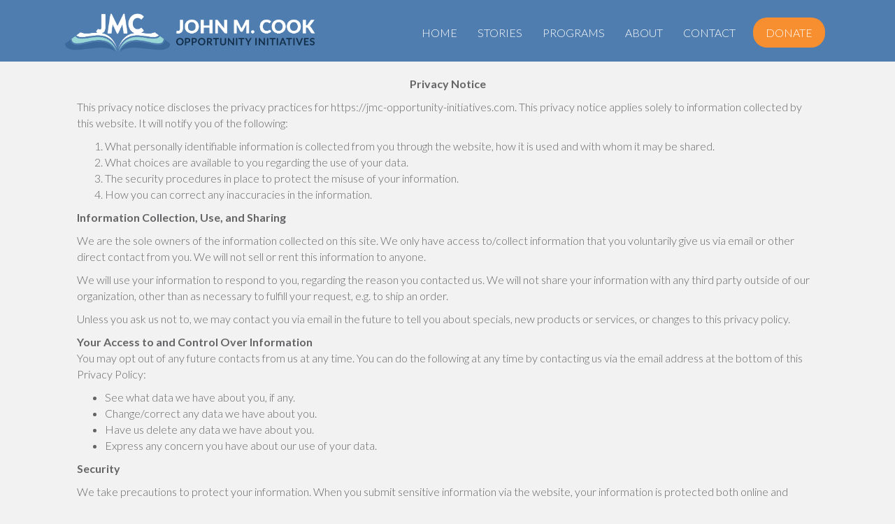

--- FILE ---
content_type: text/html; charset=UTF-8
request_url: https://jmc-opportunity-initiatives.com/privacy-policy/
body_size: 11415
content:
<!DOCTYPE html>
<html lang="en-US">
<head>
<meta charset="UTF-8" />
<script>
var gform;gform||(document.addEventListener("gform_main_scripts_loaded",function(){gform.scriptsLoaded=!0}),document.addEventListener("gform/theme/scripts_loaded",function(){gform.themeScriptsLoaded=!0}),window.addEventListener("DOMContentLoaded",function(){gform.domLoaded=!0}),gform={domLoaded:!1,scriptsLoaded:!1,themeScriptsLoaded:!1,isFormEditor:()=>"function"==typeof InitializeEditor,callIfLoaded:function(o){return!(!gform.domLoaded||!gform.scriptsLoaded||!gform.themeScriptsLoaded&&!gform.isFormEditor()||(gform.isFormEditor()&&console.warn("The use of gform.initializeOnLoaded() is deprecated in the form editor context and will be removed in Gravity Forms 3.1."),o(),0))},initializeOnLoaded:function(o){gform.callIfLoaded(o)||(document.addEventListener("gform_main_scripts_loaded",()=>{gform.scriptsLoaded=!0,gform.callIfLoaded(o)}),document.addEventListener("gform/theme/scripts_loaded",()=>{gform.themeScriptsLoaded=!0,gform.callIfLoaded(o)}),window.addEventListener("DOMContentLoaded",()=>{gform.domLoaded=!0,gform.callIfLoaded(o)}))},hooks:{action:{},filter:{}},addAction:function(o,r,e,t){gform.addHook("action",o,r,e,t)},addFilter:function(o,r,e,t){gform.addHook("filter",o,r,e,t)},doAction:function(o){gform.doHook("action",o,arguments)},applyFilters:function(o){return gform.doHook("filter",o,arguments)},removeAction:function(o,r){gform.removeHook("action",o,r)},removeFilter:function(o,r,e){gform.removeHook("filter",o,r,e)},addHook:function(o,r,e,t,n){null==gform.hooks[o][r]&&(gform.hooks[o][r]=[]);var d=gform.hooks[o][r];null==n&&(n=r+"_"+d.length),gform.hooks[o][r].push({tag:n,callable:e,priority:t=null==t?10:t})},doHook:function(r,o,e){var t;if(e=Array.prototype.slice.call(e,1),null!=gform.hooks[r][o]&&((o=gform.hooks[r][o]).sort(function(o,r){return o.priority-r.priority}),o.forEach(function(o){"function"!=typeof(t=o.callable)&&(t=window[t]),"action"==r?t.apply(null,e):e[0]=t.apply(null,e)})),"filter"==r)return e[0]},removeHook:function(o,r,t,n){var e;null!=gform.hooks[o][r]&&(e=(e=gform.hooks[o][r]).filter(function(o,r,e){return!!(null!=n&&n!=o.tag||null!=t&&t!=o.priority)}),gform.hooks[o][r]=e)}});
</script>

<meta name='viewport' content='width=device-width, initial-scale=1.0' />
<meta http-equiv='X-UA-Compatible' content='IE=edge' />
<link rel="profile" href="https://gmpg.org/xfn/11" />
<meta name='robots' content='index, nofollow, max-image-preview:large, max-snippet:-1, max-video-preview:-1' />

	<!-- This site is optimized with the Yoast SEO plugin v26.8 - https://yoast.com/product/yoast-seo-wordpress/ -->
	<title>Privacy Policy - JMC Opportunity Initiatives, Inc.</title>
	<link rel="canonical" href="https://jmc-opportunity-initiatives.com/privacy-policy/" />
	<meta property="og:locale" content="en_US" />
	<meta property="og:type" content="article" />
	<meta property="og:title" content="Privacy Policy - JMC Opportunity Initiatives, Inc." />
	<meta property="og:description" content="Privacy Notice This privacy notice discloses the privacy practices for https://jmc-opportunity-initiatives.com. This privacy notice applies solely to information collected by this website. It will notify you of the following: What personally identifiable information is collected from you through the website, how it is used and with whom it may be shared. What choices are available&hellip;" />
	<meta property="og:url" content="https://jmc-opportunity-initiatives.com/privacy-policy/" />
	<meta property="og:site_name" content="JMC Opportunity Initiatives, Inc." />
	<meta property="article:modified_time" content="2019-10-06T18:36:50+00:00" />
	<meta name="twitter:card" content="summary_large_image" />
	<meta name="twitter:label1" content="Est. reading time" />
	<meta name="twitter:data1" content="2 minutes" />
	<script type="application/ld+json" class="yoast-schema-graph">{"@context":"https://schema.org","@graph":[{"@type":"WebPage","@id":"https://jmc-opportunity-initiatives.com/privacy-policy/","url":"https://jmc-opportunity-initiatives.com/privacy-policy/","name":"Privacy Policy - JMC Opportunity Initiatives, Inc.","isPartOf":{"@id":"https://jmc-opportunity-initiatives.com/#website"},"datePublished":"2019-10-06T18:19:48+00:00","dateModified":"2019-10-06T18:36:50+00:00","breadcrumb":{"@id":"https://jmc-opportunity-initiatives.com/privacy-policy/#breadcrumb"},"inLanguage":"en-US","potentialAction":[{"@type":"ReadAction","target":["https://jmc-opportunity-initiatives.com/privacy-policy/"]}]},{"@type":"BreadcrumbList","@id":"https://jmc-opportunity-initiatives.com/privacy-policy/#breadcrumb","itemListElement":[{"@type":"ListItem","position":1,"name":"Home","item":"https://jmc-opportunity-initiatives.com/"},{"@type":"ListItem","position":2,"name":"Privacy Policy"}]},{"@type":"WebSite","@id":"https://jmc-opportunity-initiatives.com/#website","url":"https://jmc-opportunity-initiatives.com/","name":"JMC Opportunity Initiatives, Inc.","description":"","potentialAction":[{"@type":"SearchAction","target":{"@type":"EntryPoint","urlTemplate":"https://jmc-opportunity-initiatives.com/?s={search_term_string}"},"query-input":{"@type":"PropertyValueSpecification","valueRequired":true,"valueName":"search_term_string"}}],"inLanguage":"en-US"}]}</script>
	<!-- / Yoast SEO plugin. -->


<link rel='dns-prefetch' href='//fonts.googleapis.com' />
<link href='https://fonts.gstatic.com' crossorigin rel='preconnect' />
<link rel="alternate" type="application/rss+xml" title="JMC Opportunity Initiatives, Inc. &raquo; Feed" href="https://jmc-opportunity-initiatives.com/feed/" />
<link rel="alternate" type="application/rss+xml" title="JMC Opportunity Initiatives, Inc. &raquo; Comments Feed" href="https://jmc-opportunity-initiatives.com/comments/feed/" />
<link rel="alternate" title="oEmbed (JSON)" type="application/json+oembed" href="https://jmc-opportunity-initiatives.com/wp-json/oembed/1.0/embed?url=https%3A%2F%2Fjmc-opportunity-initiatives.com%2Fprivacy-policy%2F" />
<link rel="alternate" title="oEmbed (XML)" type="text/xml+oembed" href="https://jmc-opportunity-initiatives.com/wp-json/oembed/1.0/embed?url=https%3A%2F%2Fjmc-opportunity-initiatives.com%2Fprivacy-policy%2F&#038;format=xml" />
<link rel="preload" href="https://jmc-opportunity-initiatives.com/wp-content/plugins/bb-plugin/fonts/fontawesome/5.15.4/webfonts/fa-solid-900.woff2" as="font" type="font/woff2" crossorigin="anonymous">
<style id='wp-img-auto-sizes-contain-inline-css'>
img:is([sizes=auto i],[sizes^="auto," i]){contain-intrinsic-size:3000px 1500px}
/*# sourceURL=wp-img-auto-sizes-contain-inline-css */
</style>
<style id='wp-emoji-styles-inline-css'>

	img.wp-smiley, img.emoji {
		display: inline !important;
		border: none !important;
		box-shadow: none !important;
		height: 1em !important;
		width: 1em !important;
		margin: 0 0.07em !important;
		vertical-align: -0.1em !important;
		background: none !important;
		padding: 0 !important;
	}
/*# sourceURL=wp-emoji-styles-inline-css */
</style>
<style id='wp-block-library-inline-css'>
:root{--wp-block-synced-color:#7a00df;--wp-block-synced-color--rgb:122,0,223;--wp-bound-block-color:var(--wp-block-synced-color);--wp-editor-canvas-background:#ddd;--wp-admin-theme-color:#007cba;--wp-admin-theme-color--rgb:0,124,186;--wp-admin-theme-color-darker-10:#006ba1;--wp-admin-theme-color-darker-10--rgb:0,107,160.5;--wp-admin-theme-color-darker-20:#005a87;--wp-admin-theme-color-darker-20--rgb:0,90,135;--wp-admin-border-width-focus:2px}@media (min-resolution:192dpi){:root{--wp-admin-border-width-focus:1.5px}}.wp-element-button{cursor:pointer}:root .has-very-light-gray-background-color{background-color:#eee}:root .has-very-dark-gray-background-color{background-color:#313131}:root .has-very-light-gray-color{color:#eee}:root .has-very-dark-gray-color{color:#313131}:root .has-vivid-green-cyan-to-vivid-cyan-blue-gradient-background{background:linear-gradient(135deg,#00d084,#0693e3)}:root .has-purple-crush-gradient-background{background:linear-gradient(135deg,#34e2e4,#4721fb 50%,#ab1dfe)}:root .has-hazy-dawn-gradient-background{background:linear-gradient(135deg,#faaca8,#dad0ec)}:root .has-subdued-olive-gradient-background{background:linear-gradient(135deg,#fafae1,#67a671)}:root .has-atomic-cream-gradient-background{background:linear-gradient(135deg,#fdd79a,#004a59)}:root .has-nightshade-gradient-background{background:linear-gradient(135deg,#330968,#31cdcf)}:root .has-midnight-gradient-background{background:linear-gradient(135deg,#020381,#2874fc)}:root{--wp--preset--font-size--normal:16px;--wp--preset--font-size--huge:42px}.has-regular-font-size{font-size:1em}.has-larger-font-size{font-size:2.625em}.has-normal-font-size{font-size:var(--wp--preset--font-size--normal)}.has-huge-font-size{font-size:var(--wp--preset--font-size--huge)}.has-text-align-center{text-align:center}.has-text-align-left{text-align:left}.has-text-align-right{text-align:right}.has-fit-text{white-space:nowrap!important}#end-resizable-editor-section{display:none}.aligncenter{clear:both}.items-justified-left{justify-content:flex-start}.items-justified-center{justify-content:center}.items-justified-right{justify-content:flex-end}.items-justified-space-between{justify-content:space-between}.screen-reader-text{border:0;clip-path:inset(50%);height:1px;margin:-1px;overflow:hidden;padding:0;position:absolute;width:1px;word-wrap:normal!important}.screen-reader-text:focus{background-color:#ddd;clip-path:none;color:#444;display:block;font-size:1em;height:auto;left:5px;line-height:normal;padding:15px 23px 14px;text-decoration:none;top:5px;width:auto;z-index:100000}html :where(.has-border-color){border-style:solid}html :where([style*=border-top-color]){border-top-style:solid}html :where([style*=border-right-color]){border-right-style:solid}html :where([style*=border-bottom-color]){border-bottom-style:solid}html :where([style*=border-left-color]){border-left-style:solid}html :where([style*=border-width]){border-style:solid}html :where([style*=border-top-width]){border-top-style:solid}html :where([style*=border-right-width]){border-right-style:solid}html :where([style*=border-bottom-width]){border-bottom-style:solid}html :where([style*=border-left-width]){border-left-style:solid}html :where(img[class*=wp-image-]){height:auto;max-width:100%}:where(figure){margin:0 0 1em}html :where(.is-position-sticky){--wp-admin--admin-bar--position-offset:var(--wp-admin--admin-bar--height,0px)}@media screen and (max-width:600px){html :where(.is-position-sticky){--wp-admin--admin-bar--position-offset:0px}}

/*# sourceURL=wp-block-library-inline-css */
</style><style id='global-styles-inline-css'>
:root{--wp--preset--aspect-ratio--square: 1;--wp--preset--aspect-ratio--4-3: 4/3;--wp--preset--aspect-ratio--3-4: 3/4;--wp--preset--aspect-ratio--3-2: 3/2;--wp--preset--aspect-ratio--2-3: 2/3;--wp--preset--aspect-ratio--16-9: 16/9;--wp--preset--aspect-ratio--9-16: 9/16;--wp--preset--color--black: #000000;--wp--preset--color--cyan-bluish-gray: #abb8c3;--wp--preset--color--white: #ffffff;--wp--preset--color--pale-pink: #f78da7;--wp--preset--color--vivid-red: #cf2e2e;--wp--preset--color--luminous-vivid-orange: #ff6900;--wp--preset--color--luminous-vivid-amber: #fcb900;--wp--preset--color--light-green-cyan: #7bdcb5;--wp--preset--color--vivid-green-cyan: #00d084;--wp--preset--color--pale-cyan-blue: #8ed1fc;--wp--preset--color--vivid-cyan-blue: #0693e3;--wp--preset--color--vivid-purple: #9b51e0;--wp--preset--color--fl-heading-text: #656466;--wp--preset--color--fl-body-bg: #f2f2f2;--wp--preset--color--fl-body-text: #656466;--wp--preset--color--fl-accent: #2b7bb9;--wp--preset--color--fl-accent-hover: #2b7bb9;--wp--preset--color--fl-topbar-bg: #ffffff;--wp--preset--color--fl-topbar-text: #000000;--wp--preset--color--fl-topbar-link: #428bca;--wp--preset--color--fl-topbar-hover: #428bca;--wp--preset--color--fl-header-bg: #ffffff;--wp--preset--color--fl-header-text: #000000;--wp--preset--color--fl-header-link: #428bca;--wp--preset--color--fl-header-hover: #428bca;--wp--preset--color--fl-nav-bg: #ffffff;--wp--preset--color--fl-nav-link: #428bca;--wp--preset--color--fl-nav-hover: #428bca;--wp--preset--color--fl-content-bg: #f2f2f2;--wp--preset--color--fl-footer-widgets-bg: #ffffff;--wp--preset--color--fl-footer-widgets-text: #000000;--wp--preset--color--fl-footer-widgets-link: #428bca;--wp--preset--color--fl-footer-widgets-hover: #428bca;--wp--preset--color--fl-footer-bg: #ffffff;--wp--preset--color--fl-footer-text: #000000;--wp--preset--color--fl-footer-link: #428bca;--wp--preset--color--fl-footer-hover: #428bca;--wp--preset--gradient--vivid-cyan-blue-to-vivid-purple: linear-gradient(135deg,rgb(6,147,227) 0%,rgb(155,81,224) 100%);--wp--preset--gradient--light-green-cyan-to-vivid-green-cyan: linear-gradient(135deg,rgb(122,220,180) 0%,rgb(0,208,130) 100%);--wp--preset--gradient--luminous-vivid-amber-to-luminous-vivid-orange: linear-gradient(135deg,rgb(252,185,0) 0%,rgb(255,105,0) 100%);--wp--preset--gradient--luminous-vivid-orange-to-vivid-red: linear-gradient(135deg,rgb(255,105,0) 0%,rgb(207,46,46) 100%);--wp--preset--gradient--very-light-gray-to-cyan-bluish-gray: linear-gradient(135deg,rgb(238,238,238) 0%,rgb(169,184,195) 100%);--wp--preset--gradient--cool-to-warm-spectrum: linear-gradient(135deg,rgb(74,234,220) 0%,rgb(151,120,209) 20%,rgb(207,42,186) 40%,rgb(238,44,130) 60%,rgb(251,105,98) 80%,rgb(254,248,76) 100%);--wp--preset--gradient--blush-light-purple: linear-gradient(135deg,rgb(255,206,236) 0%,rgb(152,150,240) 100%);--wp--preset--gradient--blush-bordeaux: linear-gradient(135deg,rgb(254,205,165) 0%,rgb(254,45,45) 50%,rgb(107,0,62) 100%);--wp--preset--gradient--luminous-dusk: linear-gradient(135deg,rgb(255,203,112) 0%,rgb(199,81,192) 50%,rgb(65,88,208) 100%);--wp--preset--gradient--pale-ocean: linear-gradient(135deg,rgb(255,245,203) 0%,rgb(182,227,212) 50%,rgb(51,167,181) 100%);--wp--preset--gradient--electric-grass: linear-gradient(135deg,rgb(202,248,128) 0%,rgb(113,206,126) 100%);--wp--preset--gradient--midnight: linear-gradient(135deg,rgb(2,3,129) 0%,rgb(40,116,252) 100%);--wp--preset--font-size--small: 13px;--wp--preset--font-size--medium: 20px;--wp--preset--font-size--large: 36px;--wp--preset--font-size--x-large: 42px;--wp--preset--spacing--20: 0.44rem;--wp--preset--spacing--30: 0.67rem;--wp--preset--spacing--40: 1rem;--wp--preset--spacing--50: 1.5rem;--wp--preset--spacing--60: 2.25rem;--wp--preset--spacing--70: 3.38rem;--wp--preset--spacing--80: 5.06rem;--wp--preset--shadow--natural: 6px 6px 9px rgba(0, 0, 0, 0.2);--wp--preset--shadow--deep: 12px 12px 50px rgba(0, 0, 0, 0.4);--wp--preset--shadow--sharp: 6px 6px 0px rgba(0, 0, 0, 0.2);--wp--preset--shadow--outlined: 6px 6px 0px -3px rgb(255, 255, 255), 6px 6px rgb(0, 0, 0);--wp--preset--shadow--crisp: 6px 6px 0px rgb(0, 0, 0);}:where(.is-layout-flex){gap: 0.5em;}:where(.is-layout-grid){gap: 0.5em;}body .is-layout-flex{display: flex;}.is-layout-flex{flex-wrap: wrap;align-items: center;}.is-layout-flex > :is(*, div){margin: 0;}body .is-layout-grid{display: grid;}.is-layout-grid > :is(*, div){margin: 0;}:where(.wp-block-columns.is-layout-flex){gap: 2em;}:where(.wp-block-columns.is-layout-grid){gap: 2em;}:where(.wp-block-post-template.is-layout-flex){gap: 1.25em;}:where(.wp-block-post-template.is-layout-grid){gap: 1.25em;}.has-black-color{color: var(--wp--preset--color--black) !important;}.has-cyan-bluish-gray-color{color: var(--wp--preset--color--cyan-bluish-gray) !important;}.has-white-color{color: var(--wp--preset--color--white) !important;}.has-pale-pink-color{color: var(--wp--preset--color--pale-pink) !important;}.has-vivid-red-color{color: var(--wp--preset--color--vivid-red) !important;}.has-luminous-vivid-orange-color{color: var(--wp--preset--color--luminous-vivid-orange) !important;}.has-luminous-vivid-amber-color{color: var(--wp--preset--color--luminous-vivid-amber) !important;}.has-light-green-cyan-color{color: var(--wp--preset--color--light-green-cyan) !important;}.has-vivid-green-cyan-color{color: var(--wp--preset--color--vivid-green-cyan) !important;}.has-pale-cyan-blue-color{color: var(--wp--preset--color--pale-cyan-blue) !important;}.has-vivid-cyan-blue-color{color: var(--wp--preset--color--vivid-cyan-blue) !important;}.has-vivid-purple-color{color: var(--wp--preset--color--vivid-purple) !important;}.has-black-background-color{background-color: var(--wp--preset--color--black) !important;}.has-cyan-bluish-gray-background-color{background-color: var(--wp--preset--color--cyan-bluish-gray) !important;}.has-white-background-color{background-color: var(--wp--preset--color--white) !important;}.has-pale-pink-background-color{background-color: var(--wp--preset--color--pale-pink) !important;}.has-vivid-red-background-color{background-color: var(--wp--preset--color--vivid-red) !important;}.has-luminous-vivid-orange-background-color{background-color: var(--wp--preset--color--luminous-vivid-orange) !important;}.has-luminous-vivid-amber-background-color{background-color: var(--wp--preset--color--luminous-vivid-amber) !important;}.has-light-green-cyan-background-color{background-color: var(--wp--preset--color--light-green-cyan) !important;}.has-vivid-green-cyan-background-color{background-color: var(--wp--preset--color--vivid-green-cyan) !important;}.has-pale-cyan-blue-background-color{background-color: var(--wp--preset--color--pale-cyan-blue) !important;}.has-vivid-cyan-blue-background-color{background-color: var(--wp--preset--color--vivid-cyan-blue) !important;}.has-vivid-purple-background-color{background-color: var(--wp--preset--color--vivid-purple) !important;}.has-black-border-color{border-color: var(--wp--preset--color--black) !important;}.has-cyan-bluish-gray-border-color{border-color: var(--wp--preset--color--cyan-bluish-gray) !important;}.has-white-border-color{border-color: var(--wp--preset--color--white) !important;}.has-pale-pink-border-color{border-color: var(--wp--preset--color--pale-pink) !important;}.has-vivid-red-border-color{border-color: var(--wp--preset--color--vivid-red) !important;}.has-luminous-vivid-orange-border-color{border-color: var(--wp--preset--color--luminous-vivid-orange) !important;}.has-luminous-vivid-amber-border-color{border-color: var(--wp--preset--color--luminous-vivid-amber) !important;}.has-light-green-cyan-border-color{border-color: var(--wp--preset--color--light-green-cyan) !important;}.has-vivid-green-cyan-border-color{border-color: var(--wp--preset--color--vivid-green-cyan) !important;}.has-pale-cyan-blue-border-color{border-color: var(--wp--preset--color--pale-cyan-blue) !important;}.has-vivid-cyan-blue-border-color{border-color: var(--wp--preset--color--vivid-cyan-blue) !important;}.has-vivid-purple-border-color{border-color: var(--wp--preset--color--vivid-purple) !important;}.has-vivid-cyan-blue-to-vivid-purple-gradient-background{background: var(--wp--preset--gradient--vivid-cyan-blue-to-vivid-purple) !important;}.has-light-green-cyan-to-vivid-green-cyan-gradient-background{background: var(--wp--preset--gradient--light-green-cyan-to-vivid-green-cyan) !important;}.has-luminous-vivid-amber-to-luminous-vivid-orange-gradient-background{background: var(--wp--preset--gradient--luminous-vivid-amber-to-luminous-vivid-orange) !important;}.has-luminous-vivid-orange-to-vivid-red-gradient-background{background: var(--wp--preset--gradient--luminous-vivid-orange-to-vivid-red) !important;}.has-very-light-gray-to-cyan-bluish-gray-gradient-background{background: var(--wp--preset--gradient--very-light-gray-to-cyan-bluish-gray) !important;}.has-cool-to-warm-spectrum-gradient-background{background: var(--wp--preset--gradient--cool-to-warm-spectrum) !important;}.has-blush-light-purple-gradient-background{background: var(--wp--preset--gradient--blush-light-purple) !important;}.has-blush-bordeaux-gradient-background{background: var(--wp--preset--gradient--blush-bordeaux) !important;}.has-luminous-dusk-gradient-background{background: var(--wp--preset--gradient--luminous-dusk) !important;}.has-pale-ocean-gradient-background{background: var(--wp--preset--gradient--pale-ocean) !important;}.has-electric-grass-gradient-background{background: var(--wp--preset--gradient--electric-grass) !important;}.has-midnight-gradient-background{background: var(--wp--preset--gradient--midnight) !important;}.has-small-font-size{font-size: var(--wp--preset--font-size--small) !important;}.has-medium-font-size{font-size: var(--wp--preset--font-size--medium) !important;}.has-large-font-size{font-size: var(--wp--preset--font-size--large) !important;}.has-x-large-font-size{font-size: var(--wp--preset--font-size--x-large) !important;}
/*# sourceURL=global-styles-inline-css */
</style>

<style id='classic-theme-styles-inline-css'>
/*! This file is auto-generated */
.wp-block-button__link{color:#fff;background-color:#32373c;border-radius:9999px;box-shadow:none;text-decoration:none;padding:calc(.667em + 2px) calc(1.333em + 2px);font-size:1.125em}.wp-block-file__button{background:#32373c;color:#fff;text-decoration:none}
/*# sourceURL=/wp-includes/css/classic-themes.min.css */
</style>
<link rel='stylesheet' id='fl-builder-layout-327-css' href='https://jmc-opportunity-initiatives.com/wp-content/uploads/bb-plugin/cache/327-layout.css?ver=51247d122231713cfb84e3a2f6b811cc' media='all' />
<link rel='stylesheet' id='font-awesome-5-css' href='https://jmc-opportunity-initiatives.com/wp-content/plugins/bb-plugin/fonts/fontawesome/5.15.4/css/all.min.css?ver=2.10.0.6' media='all' />
<link rel='stylesheet' id='font-awesome-css' href='https://jmc-opportunity-initiatives.com/wp-content/plugins/bb-plugin/fonts/fontawesome/5.15.4/css/v4-shims.min.css?ver=2.10.0.6' media='all' />
<link rel='stylesheet' id='fl-builder-layout-bundle-501217e1e90eeca47a280cc2068f3438-css' href='https://jmc-opportunity-initiatives.com/wp-content/uploads/bb-plugin/cache/501217e1e90eeca47a280cc2068f3438-layout-bundle.css?ver=2.10.0.6-1.5.2.1' media='all' />
<link rel='stylesheet' id='jquery-magnificpopup-css' href='https://jmc-opportunity-initiatives.com/wp-content/plugins/bb-plugin/css/jquery.magnificpopup.min.css?ver=2.10.0.6' media='all' />
<link rel='stylesheet' id='bootstrap-css' href='https://jmc-opportunity-initiatives.com/wp-content/themes/bb-theme/css/bootstrap.min.css?ver=1.7.19.1' media='all' />
<link rel='stylesheet' id='fl-automator-skin-css' href='https://jmc-opportunity-initiatives.com/wp-content/uploads/bb-theme/skin-6931e102ede2f.css?ver=1.7.19.1' media='all' />
<link rel='stylesheet' id='fl-builder-google-fonts-b7fcd70aa93d0446af4d6d3e2da94c9b-css' href='//fonts.googleapis.com/css?family=Lato%3A300%2C700%2C400&#038;ver=6.9' media='all' />
<script src="https://jmc-opportunity-initiatives.com/wp-includes/js/jquery/jquery.min.js?ver=3.7.1" id="jquery-core-js"></script>
<script src="https://jmc-opportunity-initiatives.com/wp-includes/js/jquery/jquery-migrate.min.js?ver=3.4.1" id="jquery-migrate-js"></script>
<link rel="https://api.w.org/" href="https://jmc-opportunity-initiatives.com/wp-json/" /><link rel="alternate" title="JSON" type="application/json" href="https://jmc-opportunity-initiatives.com/wp-json/wp/v2/pages/327" /><link rel="EditURI" type="application/rsd+xml" title="RSD" href="https://jmc-opportunity-initiatives.com/xmlrpc.php?rsd" />
<meta name="generator" content="WordPress 6.9" />
<link rel='shortlink' href='https://jmc-opportunity-initiatives.com/?p=327' />
<style>.recentcomments a{display:inline !important;padding:0 !important;margin:0 !important;}</style><link rel="icon" href="https://jmc-opportunity-initiatives.com/wp-content/uploads/2019/10/cropped-JMC_favicon_v2-32x32.jpg" sizes="32x32" />
<link rel="icon" href="https://jmc-opportunity-initiatives.com/wp-content/uploads/2019/10/cropped-JMC_favicon_v2-192x192.jpg" sizes="192x192" />
<link rel="apple-touch-icon" href="https://jmc-opportunity-initiatives.com/wp-content/uploads/2019/10/cropped-JMC_favicon_v2-180x180.jpg" />
<meta name="msapplication-TileImage" content="https://jmc-opportunity-initiatives.com/wp-content/uploads/2019/10/cropped-JMC_favicon_v2-270x270.jpg" />
		<style id="wp-custom-css">
			/* Give the link some padding and some color */
li.ae-nav-button {
  padding: 10px;
}
li.ae-nav-button > a {
  padding: 10px 18px !important;
  color: #ffffff !important;
  border-radius: 20px;
  background-color: #f78f31;
}

/* Give the button a hover & active state */
li.ae-nav-button > a:active,
li.ae-nav-button > a:hover {
  color: #ffffff !important;
  background-color: #f9a870;
}

/* Gravity Form Submit Button on Contact Page (all g_form buttons)*/
#gform_submit_button_3 {
  padding: 10px 25px !important;
  color: #ffffff !important;
  border-radius: 20px;
  background-color: #f78f31;
	border-color: #f78f31
}

/* Give the button a hover & active state */
#gform_submit_button_3:active,
#gform_submit_button_3:hover {
  color: #ffffff !important;
  background-color: #f9a870;
}		</style>
		</head>
<body class="wp-singular page-template-default page page-id-327 wp-theme-bb-theme fl-builder fl-builder-2-10-0-6 fl-themer-1-5-2-1 fl-theme-1-7-19-1 fl-no-js fl-theme-builder-header fl-theme-builder-header-main-header fl-theme-builder-footer fl-theme-builder-footer-main-footer fl-framework-bootstrap fl-preset-default fl-full-width fl-search-active" itemscope="itemscope" itemtype="https://schema.org/WebPage">
<a aria-label="Skip to content" class="fl-screen-reader-text" href="#fl-main-content">Skip to content</a><div class="fl-page">
	<header class="fl-builder-content fl-builder-content-33 fl-builder-global-templates-locked" data-post-id="33" data-type="header" data-sticky="1" data-sticky-on="" data-sticky-breakpoint="medium" data-shrink="1" data-overlay="0" data-overlay-bg="transparent" data-shrink-image-height="50px" role="banner" itemscope="itemscope" itemtype="http://schema.org/WPHeader"><div class="fl-row fl-row-full-width fl-row-bg-color fl-node-59ccf2170d622 fl-row-default-height fl-row-align-center" data-node="59ccf2170d622">
	<div class="fl-row-content-wrap">
								<div class="fl-row-content fl-row-fixed-width fl-node-content">
		
<div class="fl-col-group fl-node-59ccf2170d68e fl-col-group-equal-height fl-col-group-align-center fl-col-group-custom-width" data-node="59ccf2170d68e">
			<div class="fl-col fl-node-59ccf2170d6f1 fl-col-bg-color fl-col-small fl-col-small-custom-width" data-node="59ccf2170d6f1">
	<div class="fl-col-content fl-node-content"><div class="fl-module fl-module-photo fl-node-5d97f2a068ebf" data-node="5d97f2a068ebf">
	<div class="fl-module-content fl-node-content">
		<div role="figure" class="fl-photo fl-photo-align-center" itemscope itemtype="https://schema.org/ImageObject">
	<div class="fl-photo-content fl-photo-img-png">
				<a href="https://jmc-opportunity-initiatives.com" target="_self" itemprop="url">
				<img loading="lazy" decoding="async" class="fl-photo-img wp-image-318 size-full" src="https://jmc-opportunity-initiatives.com/wp-content/uploads/2017/09/logo-JMC-horiz.png" alt="logo-JMC-horiz" height="195" width="1159" title="logo-JMC-horiz"  data-no-lazy="1" itemprop="image" srcset="https://jmc-opportunity-initiatives.com/wp-content/uploads/2017/09/logo-JMC-horiz.png 1159w, https://jmc-opportunity-initiatives.com/wp-content/uploads/2017/09/logo-JMC-horiz-300x50.png 300w, https://jmc-opportunity-initiatives.com/wp-content/uploads/2017/09/logo-JMC-horiz-768x129.png 768w, https://jmc-opportunity-initiatives.com/wp-content/uploads/2017/09/logo-JMC-horiz-1024x172.png 1024w" sizes="auto, (max-width: 1159px) 100vw, 1159px" />
				</a>
					</div>
	</div>
	</div>
</div>
</div>
</div>
			<div class="fl-col fl-node-59ccf2170d751 fl-col-bg-color fl-col-small-custom-width" data-node="59ccf2170d751">
	<div class="fl-col-content fl-node-content"><div class="fl-module fl-module-menu fl-node-59ccf2170d809" data-node="59ccf2170d809">
	<div class="fl-module-content fl-node-content">
		<div class="fl-menu fl-menu-responsive-toggle-mobile">
	<button class="fl-menu-mobile-toggle hamburger fl-content-ui-button" aria-haspopup="menu" aria-label="Menu"><span class="fl-menu-icon svg-container"><svg version="1.1" class="hamburger-menu" xmlns="http://www.w3.org/2000/svg" xmlns:xlink="http://www.w3.org/1999/xlink" viewBox="0 0 512 512">
<rect class="fl-hamburger-menu-top" width="512" height="102"/>
<rect class="fl-hamburger-menu-middle" y="205" width="512" height="102"/>
<rect class="fl-hamburger-menu-bottom" y="410" width="512" height="102"/>
</svg>
</span></button>	<div class="fl-clear"></div>
	<nav role="navigation" aria-label="Menu" itemscope="itemscope" itemtype="https://schema.org/SiteNavigationElement"><ul id="menu-nav-menu" class="menu fl-menu-horizontal fl-toggle-none"><li id="menu-item-501" class="menu-item menu-item-type-post_type menu-item-object-page menu-item-home"><a role="menuitem" href="https://jmc-opportunity-initiatives.com/">Home</a></li><li id="menu-item-87" class="menu-item menu-item-type-post_type menu-item-object-page"><a role="menuitem" href="https://jmc-opportunity-initiatives.com/stories/">Stories</a></li><li id="menu-item-88" class="menu-item menu-item-type-post_type menu-item-object-page"><a role="menuitem" href="https://jmc-opportunity-initiatives.com/programs/">Programs</a></li><li id="menu-item-93" class="menu-item menu-item-type-post_type menu-item-object-page"><a role="menuitem" href="https://jmc-opportunity-initiatives.com/about/">About</a></li><li id="menu-item-95" class="menu-item menu-item-type-post_type menu-item-object-page"><a role="menuitem" href="https://jmc-opportunity-initiatives.com/contact/">Contact</a></li><li id="menu-item-202" class="ae-nav-button menu-item menu-item-type-custom menu-item-object-custom"><a role="menuitem" target="_blank" href="https://secure.actblue.com/donate/jmc-opportunity-initiatives--inc--1">Donate</a></li></ul></nav></div>
	</div>
</div>
</div>
</div>
	</div>
		</div>
	</div>
</div>
</header><div class="uabb-js-breakpoint" style="display: none;"></div>	<div id="fl-main-content" class="fl-page-content" itemprop="mainContentOfPage" role="main">

		
<div class="fl-content-full container">
	<div class="row">
		<div class="fl-content col-md-12">
			<article class="fl-post post-327 page type-page status-publish hentry" id="fl-post-327" itemscope="itemscope" itemtype="https://schema.org/CreativeWork">

			<div class="fl-post-content clearfix" itemprop="text">
		<div class="fl-builder-content fl-builder-content-327 fl-builder-content-primary fl-builder-global-templates-locked" data-post-id="327"><div class="fl-row fl-row-fixed-width fl-row-bg-none fl-node-5d9a2b4c2f0a3 fl-row-default-height fl-row-align-center" data-node="5d9a2b4c2f0a3">
	<div class="fl-row-content-wrap">
								<div class="fl-row-content fl-row-fixed-width fl-node-content">
		
<div class="fl-col-group fl-node-5d9a2b4c34fb6" data-node="5d9a2b4c34fb6">
			<div class="fl-col fl-node-5d9a2b4c3587a fl-col-bg-color" data-node="5d9a2b4c3587a">
	<div class="fl-col-content fl-node-content"><div class="fl-module fl-module-rich-text fl-node-5d9a2b4c2ee19" data-node="5d9a2b4c2ee19">
	<div class="fl-module-content fl-node-content">
		<div class="fl-rich-text">
	<p style="text-align: center;"><strong>Privacy Notice</strong></p>
<p>This privacy notice discloses the privacy practices for https://jmc-opportunity-initiatives.com. This privacy notice applies solely to information collected by this website. It will notify you of the following:</p>
<ol>
<li>What personally identifiable information is collected from you through the website, how it is used and with whom it may be shared.</li>
<li>What choices are available to you regarding the use of your data.</li>
<li>The security procedures in place to protect the misuse of your information.</li>
<li>How you can correct any inaccuracies in the information.</li>
</ol>
<p><strong>Information Collection, Use, and Sharing</strong></p>
<p>We are the sole owners of the information collected on this site. We only have access to/collect information that you voluntarily give us via email or other direct contact from you. We will not sell or rent this information to anyone.</p>
<p>We will use your information to respond to you, regarding the reason you contacted us. We will not share your information with any third party outside of our organization, other than as necessary to fulfill your request, e.g. to ship an order.</p>
<p>Unless you ask us not to, we may contact you via email in the future to tell you about specials, new products or services, or changes to this privacy policy.</p>
<p><strong>Your Access to and Control Over Information</strong><br />
You may opt out of any future contacts from us at any time. You can do the following at any time by contacting us via the email address at the bottom of this Privacy Policy:</p>
<ul>
<li>See what data we have about you, if any.</li>
<li>Change/correct any data we have about you.</li>
<li>Have us delete any data we have about you.</li>
<li>Express any concern you have about our use of your data.</li>
</ul>
<p><strong>Security</strong></p>
<p>We take precautions to protect your information. When you submit sensitive information via the website, your information is protected both online and offline.</p>
<p>Wherever we collect sensitive information (such as credit card data), that information is encrypted and transmitted to us in a secure way. You can verify this by looking for a lock icon in the address bar and looking for "https" at the beginning of the address of the Web page.</p>
<p>While we use encryption to protect sensitive information transmitted online, we also protect your information offline. Only employees who need the information to perform a specific job (for example, billing or customer service) are granted access to personally identifiable information. The computers/servers in which we store personally identifiable information are kept in a secure environment.</p>
<p><strong>If you feel that we are not abiding by this privacy policy, you should contact us immediately via email at <a href="/cdn-cgi/l/email-protection" class="__cf_email__" data-cfemail="95f9e7fafae6d5fdf3f3f9e5bbf6faf8">[email&#160;protected]</a>.</strong></p>
</div>
	</div>
</div>
</div>
</div>
	</div>
		</div>
	</div>
</div>
</div><div class="uabb-js-breakpoint" style="display: none;"></div>	</div><!-- .fl-post-content -->
	
</article>

<!-- .fl-post -->
		</div>
	</div>
</div>


	</div><!-- .fl-page-content -->
	<footer class="fl-builder-content fl-builder-content-36 fl-builder-global-templates-locked" data-post-id="36" data-type="footer" itemscope="itemscope" itemtype="http://schema.org/WPFooter"><div class="fl-row fl-row-full-width fl-row-bg-color fl-node-59ccf2a659e6d fl-row-default-height fl-row-align-center" data-node="59ccf2a659e6d">
	<div class="fl-row-content-wrap">
								<div class="fl-row-content fl-row-fixed-width fl-node-content">
		
<div class="fl-col-group fl-node-59ccf2a659ecb" data-node="59ccf2a659ecb">
			<div class="fl-col fl-node-5d97f2a0be101 fl-col-bg-color fl-col-small" data-node="5d97f2a0be101">
	<div class="fl-col-content fl-node-content"><div class="fl-module fl-module-photo fl-node-5d97f302af453" data-node="5d97f302af453">
	<div class="fl-module-content fl-node-content">
		<div role="figure" class="fl-photo fl-photo-align-center" itemscope itemtype="https://schema.org/ImageObject">
	<div class="fl-photo-content fl-photo-img-png">
				<a href="https://jmc-opportunity-initiatives.com" target="_self" itemprop="url">
				<img loading="lazy" decoding="async" class="fl-photo-img wp-image-274 size-full" src="https://jmc-opportunity-initiatives.com/wp-content/uploads/2017/09/logo-JMC-footer.png" alt="logo-JMC-footer" height="400" width="600" title="logo-JMC-footer"  itemprop="image" srcset="https://jmc-opportunity-initiatives.com/wp-content/uploads/2017/09/logo-JMC-footer.png 600w, https://jmc-opportunity-initiatives.com/wp-content/uploads/2017/09/logo-JMC-footer-300x200.png 300w" sizes="auto, (max-width: 600px) 100vw, 600px" />
				</a>
					</div>
	</div>
	</div>
</div>
</div>
</div>
			<div class="fl-col fl-node-5d994ec6d0b70 fl-col-bg-color fl-col-small" data-node="5d994ec6d0b70">
	<div class="fl-col-content fl-node-content"><div class="fl-module fl-module-rich-text fl-node-5d994ec2e468a" data-node="5d994ec2e468a">
	<div class="fl-module-content fl-node-content">
		<div class="fl-rich-text">
	</div>
	</div>
</div>
</div>
</div>
			<div class="fl-col fl-node-59ccf2a65a579 fl-col-bg-color fl-col-small" data-node="59ccf2a65a579">
	<div class="fl-col-content fl-node-content"><div class="fl-module fl-module-heading fl-node-5d97f05fc7d72" data-node="5d97f05fc7d72">
	<div class="fl-module-content fl-node-content">
		<h4 class="fl-heading">
		<span class="fl-heading-text">Navigation</span>
	</h4>
	</div>
</div>
<div class="fl-module fl-module-rich-text fl-node-5d97f08b20b0b" data-node="5d97f08b20b0b">
	<div class="fl-module-content fl-node-content">
		<div class="fl-rich-text">
	<p><a href="https://jmc-opportunity-initiatives.com/stories">Stories</a></p>
<p><a href="https://jmc-opportunity-initiatives.com/programs">Programs</a></p>
<p><a href="https://jmc-opportunity-initiatives.com/about">About</a></p>
<p><a href="https://jmc-opportunity-initiatives.com/contact">Contact Us</a></p>
<p><a href="https://secure.actblue.com/donate/jmc-opportunity-initiatives--inc--1">Donate</a></p>
</div>
	</div>
</div>
</div>
</div>
			<div class="fl-col fl-node-59ccf2a65a4ef fl-col-bg-color fl-col-small" data-node="59ccf2a65a4ef">
	<div class="fl-col-content fl-node-content"><div class="fl-module fl-module-heading fl-node-59ccf2a65a7ed" data-node="59ccf2a65a7ed">
	<div class="fl-module-content fl-node-content">
		<h4 class="fl-heading">
		<span class="fl-heading-text">Resources</span>
	</h4>
	</div>
</div>
<div class="fl-module fl-module-rich-text fl-node-59ccf2a65a84c" data-node="59ccf2a65a84c">
	<div class="fl-module-content fl-node-content">
		<div class="fl-rich-text">
	<p><a href="https://jmc-opportunity-initiatives.com/about#faq">FAQ</a></p>
<p><a href="https://jmc-opportunity-initiatives.com/privacy-policy">Privacy policy</a></p>
<p><a href="https://www.facebook.com/JMC-Opportunity-Initiatives-303934363674263/">Facebook</a></p>
</div>
	</div>
</div>
</div>
</div>
			<div class="fl-col fl-node-59ccf2a65a2a4 fl-col-bg-color fl-col-small" data-node="59ccf2a65a2a4">
	<div class="fl-col-content fl-node-content"><div class="fl-module fl-module-heading fl-node-59ccf2a65a95b" data-node="59ccf2a65a95b">
	<div class="fl-module-content fl-node-content">
		<h4 class="fl-heading">
		<span class="fl-heading-text">About Us</span>
	</h4>
	</div>
</div>
<div class="fl-module fl-module-rich-text fl-node-59ccf2a65a5e4" data-node="59ccf2a65a5e4">
	<div class="fl-module-content fl-node-content">
		<div class="fl-rich-text">
	<p>Providing opportunity through education and workforce development training to low-income adolescents and teenagers primarily in Nepal and Thailand following the philanthropic example of John M. Cook.</p>
</div>
	</div>
</div>
</div>
</div>
	</div>
		</div>
	</div>
</div>
<div class="fl-row fl-row-full-width fl-row-bg-color fl-node-59ccf2a659b40 fl-row-default-height fl-row-align-center" data-node="59ccf2a659b40">
	<div class="fl-row-content-wrap">
								<div class="fl-row-content fl-row-fixed-width fl-node-content">
		
<div class="fl-col-group fl-node-59ccf2a659c25" data-node="59ccf2a659c25">
			<div class="fl-col fl-node-59ccf2a659d72 fl-col-bg-color" data-node="59ccf2a659d72">
	<div class="fl-col-content fl-node-content"><div class="fl-module fl-module-rich-text fl-node-59ccf2a659e05" data-node="59ccf2a659e05">
	<div class="fl-module-content fl-node-content">
		<div class="fl-rich-text">
	<p style="text-align: center;">© 2026 JMC Opportunity Initiatives, Inc. All Rights Reserved.</p>
</div>
	</div>
</div>
</div>
</div>
	</div>
		</div>
	</div>
</div>
</footer><div class="uabb-js-breakpoint" style="display: none;"></div>	</div><!-- .fl-page -->
<script data-cfasync="false" src="/cdn-cgi/scripts/5c5dd728/cloudflare-static/email-decode.min.js"></script><script type="speculationrules">
{"prefetch":[{"source":"document","where":{"and":[{"href_matches":"/*"},{"not":{"href_matches":["/wp-*.php","/wp-admin/*","/wp-content/uploads/*","/wp-content/*","/wp-content/plugins/*","/wp-content/themes/bb-theme/*","/*\\?(.+)"]}},{"not":{"selector_matches":"a[rel~=\"nofollow\"]"}},{"not":{"selector_matches":".no-prefetch, .no-prefetch a"}}]},"eagerness":"conservative"}]}
</script>
            <style>
                ._48in48-footer {
                    color: inherit;
                    background-color: inherit;
                    text-align: center;
                    padding: 25px;
                }

                 ._48in48-footer img {
                }
            </style>
            <div class="_48in48-footer">
                <a href="http://48in48.org" target="_blank">
                    <img class="_48in48-graphic"
                         alt="48in48"
                         src="https://jmc-opportunity-initiatives.com/wp-content/mu-plugins/48in48-plugin//assets/48in48_logo_Official.png"
                         width="160">
                </a>
            </div>
            <script src="https://jmc-opportunity-initiatives.com/wp-content/uploads/bb-plugin/cache/327-layout.js?ver=d4ae3632c197102988b68c9fcd5e3812" id="fl-builder-layout-327-js"></script>
<script src="https://jmc-opportunity-initiatives.com/wp-content/plugins/bb-plugin/js/libs/jquery.imagesloaded.min.js?ver=2.10.0.6" id="imagesloaded-js"></script>
<script src="https://jmc-opportunity-initiatives.com/wp-content/plugins/bb-plugin/js/libs/jquery.ba-throttle-debounce.min.js?ver=2.10.0.6" id="jquery-throttle-js"></script>
<script src="https://jmc-opportunity-initiatives.com/wp-content/uploads/bb-plugin/cache/de652c50a977af5607976d7f5ae80884-layout-bundle.js?ver=2.10.0.6-1.5.2.1" id="fl-builder-layout-bundle-de652c50a977af5607976d7f5ae80884-js"></script>
<script src="https://jmc-opportunity-initiatives.com/wp-content/plugins/bb-plugin/js/libs/jquery.magnificpopup.min.js?ver=2.10.0.6" id="jquery-magnificpopup-js"></script>
<script src="https://jmc-opportunity-initiatives.com/wp-content/themes/bb-theme/js/bootstrap.min.js?ver=1.7.19.1" id="bootstrap-js"></script>
<script id="fl-automator-js-extra">
var themeopts = {"medium_breakpoint":"992","mobile_breakpoint":"768","lightbox":"enabled","scrollTopPosition":"800"};
//# sourceURL=fl-automator-js-extra
</script>
<script src="https://jmc-opportunity-initiatives.com/wp-content/themes/bb-theme/js/theme.min.js?ver=1.7.19.1" id="fl-automator-js"></script>
<script id="wp-emoji-settings" type="application/json">
{"baseUrl":"https://s.w.org/images/core/emoji/17.0.2/72x72/","ext":".png","svgUrl":"https://s.w.org/images/core/emoji/17.0.2/svg/","svgExt":".svg","source":{"concatemoji":"https://jmc-opportunity-initiatives.com/wp-includes/js/wp-emoji-release.min.js?ver=6.9"}}
</script>
<script type="module">
/*! This file is auto-generated */
const a=JSON.parse(document.getElementById("wp-emoji-settings").textContent),o=(window._wpemojiSettings=a,"wpEmojiSettingsSupports"),s=["flag","emoji"];function i(e){try{var t={supportTests:e,timestamp:(new Date).valueOf()};sessionStorage.setItem(o,JSON.stringify(t))}catch(e){}}function c(e,t,n){e.clearRect(0,0,e.canvas.width,e.canvas.height),e.fillText(t,0,0);t=new Uint32Array(e.getImageData(0,0,e.canvas.width,e.canvas.height).data);e.clearRect(0,0,e.canvas.width,e.canvas.height),e.fillText(n,0,0);const a=new Uint32Array(e.getImageData(0,0,e.canvas.width,e.canvas.height).data);return t.every((e,t)=>e===a[t])}function p(e,t){e.clearRect(0,0,e.canvas.width,e.canvas.height),e.fillText(t,0,0);var n=e.getImageData(16,16,1,1);for(let e=0;e<n.data.length;e++)if(0!==n.data[e])return!1;return!0}function u(e,t,n,a){switch(t){case"flag":return n(e,"\ud83c\udff3\ufe0f\u200d\u26a7\ufe0f","\ud83c\udff3\ufe0f\u200b\u26a7\ufe0f")?!1:!n(e,"\ud83c\udde8\ud83c\uddf6","\ud83c\udde8\u200b\ud83c\uddf6")&&!n(e,"\ud83c\udff4\udb40\udc67\udb40\udc62\udb40\udc65\udb40\udc6e\udb40\udc67\udb40\udc7f","\ud83c\udff4\u200b\udb40\udc67\u200b\udb40\udc62\u200b\udb40\udc65\u200b\udb40\udc6e\u200b\udb40\udc67\u200b\udb40\udc7f");case"emoji":return!a(e,"\ud83e\u1fac8")}return!1}function f(e,t,n,a){let r;const o=(r="undefined"!=typeof WorkerGlobalScope&&self instanceof WorkerGlobalScope?new OffscreenCanvas(300,150):document.createElement("canvas")).getContext("2d",{willReadFrequently:!0}),s=(o.textBaseline="top",o.font="600 32px Arial",{});return e.forEach(e=>{s[e]=t(o,e,n,a)}),s}function r(e){var t=document.createElement("script");t.src=e,t.defer=!0,document.head.appendChild(t)}a.supports={everything:!0,everythingExceptFlag:!0},new Promise(t=>{let n=function(){try{var e=JSON.parse(sessionStorage.getItem(o));if("object"==typeof e&&"number"==typeof e.timestamp&&(new Date).valueOf()<e.timestamp+604800&&"object"==typeof e.supportTests)return e.supportTests}catch(e){}return null}();if(!n){if("undefined"!=typeof Worker&&"undefined"!=typeof OffscreenCanvas&&"undefined"!=typeof URL&&URL.createObjectURL&&"undefined"!=typeof Blob)try{var e="postMessage("+f.toString()+"("+[JSON.stringify(s),u.toString(),c.toString(),p.toString()].join(",")+"));",a=new Blob([e],{type:"text/javascript"});const r=new Worker(URL.createObjectURL(a),{name:"wpTestEmojiSupports"});return void(r.onmessage=e=>{i(n=e.data),r.terminate(),t(n)})}catch(e){}i(n=f(s,u,c,p))}t(n)}).then(e=>{for(const n in e)a.supports[n]=e[n],a.supports.everything=a.supports.everything&&a.supports[n],"flag"!==n&&(a.supports.everythingExceptFlag=a.supports.everythingExceptFlag&&a.supports[n]);var t;a.supports.everythingExceptFlag=a.supports.everythingExceptFlag&&!a.supports.flag,a.supports.everything||((t=a.source||{}).concatemoji?r(t.concatemoji):t.wpemoji&&t.twemoji&&(r(t.twemoji),r(t.wpemoji)))});
//# sourceURL=https://jmc-opportunity-initiatives.com/wp-includes/js/wp-emoji-loader.min.js
</script>
<script defer src="https://static.cloudflareinsights.com/beacon.min.js/vcd15cbe7772f49c399c6a5babf22c1241717689176015" integrity="sha512-ZpsOmlRQV6y907TI0dKBHq9Md29nnaEIPlkf84rnaERnq6zvWvPUqr2ft8M1aS28oN72PdrCzSjY4U6VaAw1EQ==" data-cf-beacon='{"version":"2024.11.0","token":"921f3c91cbfe4d75b5b138cc89904bbd","r":1,"server_timing":{"name":{"cfCacheStatus":true,"cfEdge":true,"cfExtPri":true,"cfL4":true,"cfOrigin":true,"cfSpeedBrain":true},"location_startswith":null}}' crossorigin="anonymous"></script>
</body>
</html>
